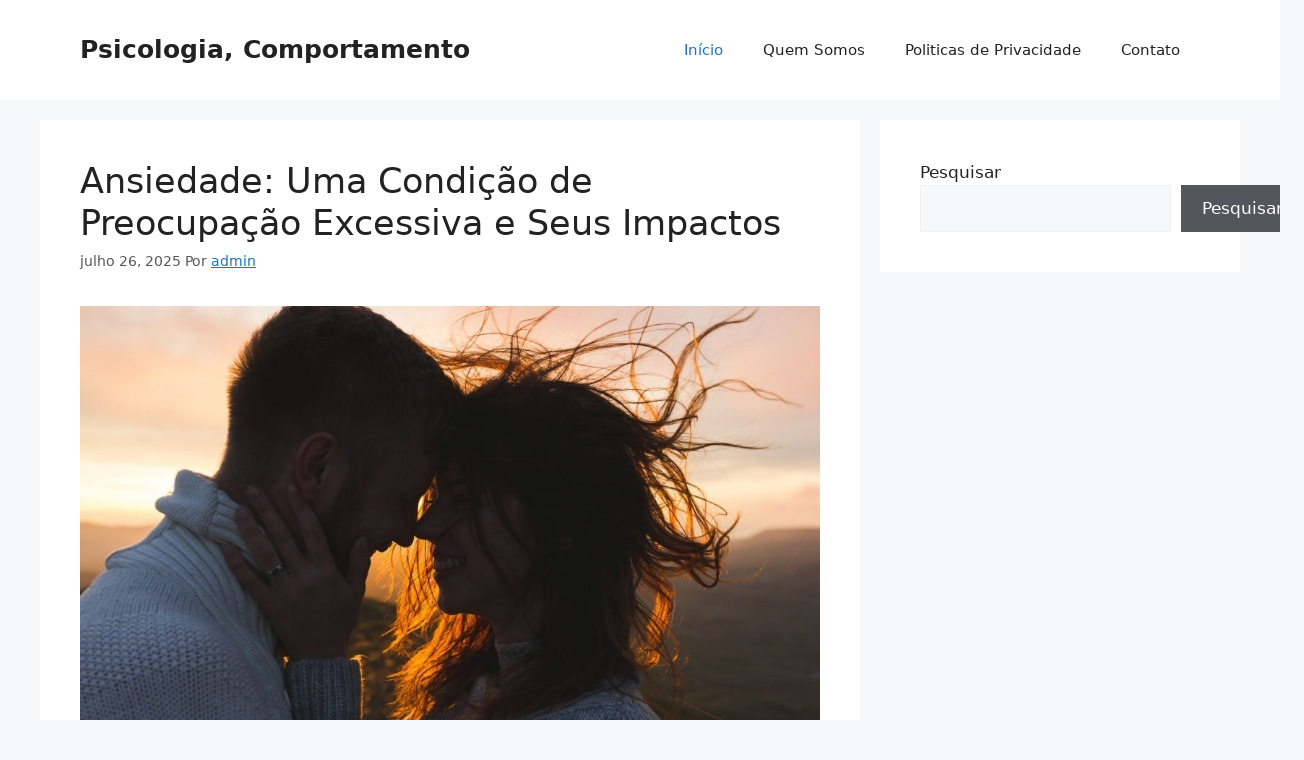

--- FILE ---
content_type: text/html; charset=UTF-8
request_url: http://bpmpro.online/
body_size: 15924
content:
<!DOCTYPE html>
<html lang="pt-BR" prefix="og: https://ogp.me/ns#">
<head>
	<meta charset="UTF-8">
	<meta name="viewport" content="width=device-width, initial-scale=1">
<!-- Otimização dos mecanismos de pesquisa pelo Rank Math PRO - https://rankmath.com/ -->
<title>Psicologia, Comportamento - Encontre aqui informações sobre Psicologia, Comportamento</title>
<meta name="description" content="Encontre aqui informações sobre Psicologia, Comportamento"/>
<meta name="robots" content="index, follow"/>
<link rel="canonical" href="https://bpmpro.online/" />
<meta property="og:locale" content="pt_BR" />
<meta property="og:type" content="website" />
<meta property="og:title" content="Psicologia, Comportamento - Encontre aqui informações sobre Psicologia, Comportamento" />
<meta property="og:description" content="Encontre aqui informações sobre Psicologia, Comportamento" />
<meta property="og:url" content="https://bpmpro.online/" />
<meta property="og:site_name" content="Psicologia, Comportamento" />
<meta name="twitter:card" content="summary_large_image" />
<meta name="twitter:title" content="Psicologia, Comportamento - Encontre aqui informações sobre Psicologia, Comportamento" />
<meta name="twitter:description" content="Encontre aqui informações sobre Psicologia, Comportamento" />
<script type="application/ld+json" class="rank-math-schema-pro">{"@context":"https://schema.org","@graph":[{"@type":"Person","@id":"https://bpmpro.online/#person","name":"Psicologia, Comportamento"},{"@type":"WebSite","@id":"https://bpmpro.online/#website","url":"https://bpmpro.online","name":"Psicologia, Comportamento","publisher":{"@id":"https://bpmpro.online/#person"},"inLanguage":"pt-BR","potentialAction":{"@type":"SearchAction","target":"https://bpmpro.online/?s={search_term_string}","query-input":"required name=search_term_string"}},{"@type":"CollectionPage","@id":"https://bpmpro.online/#webpage","url":"https://bpmpro.online/","name":"Psicologia, Comportamento - Encontre aqui informa\u00e7\u00f5es sobre Psicologia, Comportamento","about":{"@id":"https://bpmpro.online/#person"},"isPartOf":{"@id":"https://bpmpro.online/#website"},"inLanguage":"pt-BR"}]}</script>
<!-- /Plugin de SEO Rank Math para WordPress -->

<link rel="alternate" type="application/rss+xml" title="Feed para Psicologia, Comportamento &raquo;" href="https://bpmpro.online/feed/" />
<link rel="alternate" type="application/rss+xml" title="Feed de comentários para Psicologia, Comportamento &raquo;" href="https://bpmpro.online/comments/feed/" />
<style id='wp-img-auto-sizes-contain-inline-css'>
img:is([sizes=auto i],[sizes^="auto," i]){contain-intrinsic-size:3000px 1500px}
/*# sourceURL=wp-img-auto-sizes-contain-inline-css */
</style>
<style id='wp-emoji-styles-inline-css'>

	img.wp-smiley, img.emoji {
		display: inline !important;
		border: none !important;
		box-shadow: none !important;
		height: 1em !important;
		width: 1em !important;
		margin: 0 0.07em !important;
		vertical-align: -0.1em !important;
		background: none !important;
		padding: 0 !important;
	}
/*# sourceURL=wp-emoji-styles-inline-css */
</style>
<style id='wp-block-library-inline-css'>
:root{--wp-block-synced-color:#7a00df;--wp-block-synced-color--rgb:122,0,223;--wp-bound-block-color:var(--wp-block-synced-color);--wp-editor-canvas-background:#ddd;--wp-admin-theme-color:#007cba;--wp-admin-theme-color--rgb:0,124,186;--wp-admin-theme-color-darker-10:#006ba1;--wp-admin-theme-color-darker-10--rgb:0,107,160.5;--wp-admin-theme-color-darker-20:#005a87;--wp-admin-theme-color-darker-20--rgb:0,90,135;--wp-admin-border-width-focus:2px}@media (min-resolution:192dpi){:root{--wp-admin-border-width-focus:1.5px}}.wp-element-button{cursor:pointer}:root .has-very-light-gray-background-color{background-color:#eee}:root .has-very-dark-gray-background-color{background-color:#313131}:root .has-very-light-gray-color{color:#eee}:root .has-very-dark-gray-color{color:#313131}:root .has-vivid-green-cyan-to-vivid-cyan-blue-gradient-background{background:linear-gradient(135deg,#00d084,#0693e3)}:root .has-purple-crush-gradient-background{background:linear-gradient(135deg,#34e2e4,#4721fb 50%,#ab1dfe)}:root .has-hazy-dawn-gradient-background{background:linear-gradient(135deg,#faaca8,#dad0ec)}:root .has-subdued-olive-gradient-background{background:linear-gradient(135deg,#fafae1,#67a671)}:root .has-atomic-cream-gradient-background{background:linear-gradient(135deg,#fdd79a,#004a59)}:root .has-nightshade-gradient-background{background:linear-gradient(135deg,#330968,#31cdcf)}:root .has-midnight-gradient-background{background:linear-gradient(135deg,#020381,#2874fc)}:root{--wp--preset--font-size--normal:16px;--wp--preset--font-size--huge:42px}.has-regular-font-size{font-size:1em}.has-larger-font-size{font-size:2.625em}.has-normal-font-size{font-size:var(--wp--preset--font-size--normal)}.has-huge-font-size{font-size:var(--wp--preset--font-size--huge)}.has-text-align-center{text-align:center}.has-text-align-left{text-align:left}.has-text-align-right{text-align:right}.has-fit-text{white-space:nowrap!important}#end-resizable-editor-section{display:none}.aligncenter{clear:both}.items-justified-left{justify-content:flex-start}.items-justified-center{justify-content:center}.items-justified-right{justify-content:flex-end}.items-justified-space-between{justify-content:space-between}.screen-reader-text{border:0;clip-path:inset(50%);height:1px;margin:-1px;overflow:hidden;padding:0;position:absolute;width:1px;word-wrap:normal!important}.screen-reader-text:focus{background-color:#ddd;clip-path:none;color:#444;display:block;font-size:1em;height:auto;left:5px;line-height:normal;padding:15px 23px 14px;text-decoration:none;top:5px;width:auto;z-index:100000}html :where(.has-border-color){border-style:solid}html :where([style*=border-top-color]){border-top-style:solid}html :where([style*=border-right-color]){border-right-style:solid}html :where([style*=border-bottom-color]){border-bottom-style:solid}html :where([style*=border-left-color]){border-left-style:solid}html :where([style*=border-width]){border-style:solid}html :where([style*=border-top-width]){border-top-style:solid}html :where([style*=border-right-width]){border-right-style:solid}html :where([style*=border-bottom-width]){border-bottom-style:solid}html :where([style*=border-left-width]){border-left-style:solid}html :where(img[class*=wp-image-]){height:auto;max-width:100%}:where(figure){margin:0 0 1em}html :where(.is-position-sticky){--wp-admin--admin-bar--position-offset:var(--wp-admin--admin-bar--height,0px)}@media screen and (max-width:600px){html :where(.is-position-sticky){--wp-admin--admin-bar--position-offset:0px}}

/*# sourceURL=wp-block-library-inline-css */
</style><style id='wp-block-list-inline-css'>
ol,ul{box-sizing:border-box}:root :where(.wp-block-list.has-background){padding:1.25em 2.375em}
/*# sourceURL=http://bpmpro.online/wp-includes/blocks/list/style.min.css */
</style>
<style id='wp-block-search-inline-css'>
.wp-block-search__button{margin-left:10px;word-break:normal}.wp-block-search__button.has-icon{line-height:0}.wp-block-search__button svg{height:1.25em;min-height:24px;min-width:24px;width:1.25em;fill:currentColor;vertical-align:text-bottom}:where(.wp-block-search__button){border:1px solid #ccc;padding:6px 10px}.wp-block-search__inside-wrapper{display:flex;flex:auto;flex-wrap:nowrap;max-width:100%}.wp-block-search__label{width:100%}.wp-block-search.wp-block-search__button-only .wp-block-search__button{box-sizing:border-box;display:flex;flex-shrink:0;justify-content:center;margin-left:0;max-width:100%}.wp-block-search.wp-block-search__button-only .wp-block-search__inside-wrapper{min-width:0!important;transition-property:width}.wp-block-search.wp-block-search__button-only .wp-block-search__input{flex-basis:100%;transition-duration:.3s}.wp-block-search.wp-block-search__button-only.wp-block-search__searchfield-hidden,.wp-block-search.wp-block-search__button-only.wp-block-search__searchfield-hidden .wp-block-search__inside-wrapper{overflow:hidden}.wp-block-search.wp-block-search__button-only.wp-block-search__searchfield-hidden .wp-block-search__input{border-left-width:0!important;border-right-width:0!important;flex-basis:0;flex-grow:0;margin:0;min-width:0!important;padding-left:0!important;padding-right:0!important;width:0!important}:where(.wp-block-search__input){appearance:none;border:1px solid #949494;flex-grow:1;font-family:inherit;font-size:inherit;font-style:inherit;font-weight:inherit;letter-spacing:inherit;line-height:inherit;margin-left:0;margin-right:0;min-width:3rem;padding:8px;text-decoration:unset!important;text-transform:inherit}:where(.wp-block-search__button-inside .wp-block-search__inside-wrapper){background-color:#fff;border:1px solid #949494;box-sizing:border-box;padding:4px}:where(.wp-block-search__button-inside .wp-block-search__inside-wrapper) .wp-block-search__input{border:none;border-radius:0;padding:0 4px}:where(.wp-block-search__button-inside .wp-block-search__inside-wrapper) .wp-block-search__input:focus{outline:none}:where(.wp-block-search__button-inside .wp-block-search__inside-wrapper) :where(.wp-block-search__button){padding:4px 8px}.wp-block-search.aligncenter .wp-block-search__inside-wrapper{margin:auto}.wp-block[data-align=right] .wp-block-search.wp-block-search__button-only .wp-block-search__inside-wrapper{float:right}
/*# sourceURL=http://bpmpro.online/wp-includes/blocks/search/style.min.css */
</style>
<style id='global-styles-inline-css'>
:root{--wp--preset--aspect-ratio--square: 1;--wp--preset--aspect-ratio--4-3: 4/3;--wp--preset--aspect-ratio--3-4: 3/4;--wp--preset--aspect-ratio--3-2: 3/2;--wp--preset--aspect-ratio--2-3: 2/3;--wp--preset--aspect-ratio--16-9: 16/9;--wp--preset--aspect-ratio--9-16: 9/16;--wp--preset--color--black: #000000;--wp--preset--color--cyan-bluish-gray: #abb8c3;--wp--preset--color--white: #ffffff;--wp--preset--color--pale-pink: #f78da7;--wp--preset--color--vivid-red: #cf2e2e;--wp--preset--color--luminous-vivid-orange: #ff6900;--wp--preset--color--luminous-vivid-amber: #fcb900;--wp--preset--color--light-green-cyan: #7bdcb5;--wp--preset--color--vivid-green-cyan: #00d084;--wp--preset--color--pale-cyan-blue: #8ed1fc;--wp--preset--color--vivid-cyan-blue: #0693e3;--wp--preset--color--vivid-purple: #9b51e0;--wp--preset--color--contrast: var(--contrast);--wp--preset--color--contrast-2: var(--contrast-2);--wp--preset--color--contrast-3: var(--contrast-3);--wp--preset--color--base: var(--base);--wp--preset--color--base-2: var(--base-2);--wp--preset--color--base-3: var(--base-3);--wp--preset--color--accent: var(--accent);--wp--preset--gradient--vivid-cyan-blue-to-vivid-purple: linear-gradient(135deg,rgb(6,147,227) 0%,rgb(155,81,224) 100%);--wp--preset--gradient--light-green-cyan-to-vivid-green-cyan: linear-gradient(135deg,rgb(122,220,180) 0%,rgb(0,208,130) 100%);--wp--preset--gradient--luminous-vivid-amber-to-luminous-vivid-orange: linear-gradient(135deg,rgb(252,185,0) 0%,rgb(255,105,0) 100%);--wp--preset--gradient--luminous-vivid-orange-to-vivid-red: linear-gradient(135deg,rgb(255,105,0) 0%,rgb(207,46,46) 100%);--wp--preset--gradient--very-light-gray-to-cyan-bluish-gray: linear-gradient(135deg,rgb(238,238,238) 0%,rgb(169,184,195) 100%);--wp--preset--gradient--cool-to-warm-spectrum: linear-gradient(135deg,rgb(74,234,220) 0%,rgb(151,120,209) 20%,rgb(207,42,186) 40%,rgb(238,44,130) 60%,rgb(251,105,98) 80%,rgb(254,248,76) 100%);--wp--preset--gradient--blush-light-purple: linear-gradient(135deg,rgb(255,206,236) 0%,rgb(152,150,240) 100%);--wp--preset--gradient--blush-bordeaux: linear-gradient(135deg,rgb(254,205,165) 0%,rgb(254,45,45) 50%,rgb(107,0,62) 100%);--wp--preset--gradient--luminous-dusk: linear-gradient(135deg,rgb(255,203,112) 0%,rgb(199,81,192) 50%,rgb(65,88,208) 100%);--wp--preset--gradient--pale-ocean: linear-gradient(135deg,rgb(255,245,203) 0%,rgb(182,227,212) 50%,rgb(51,167,181) 100%);--wp--preset--gradient--electric-grass: linear-gradient(135deg,rgb(202,248,128) 0%,rgb(113,206,126) 100%);--wp--preset--gradient--midnight: linear-gradient(135deg,rgb(2,3,129) 0%,rgb(40,116,252) 100%);--wp--preset--font-size--small: 13px;--wp--preset--font-size--medium: 20px;--wp--preset--font-size--large: 36px;--wp--preset--font-size--x-large: 42px;--wp--preset--spacing--20: 0.44rem;--wp--preset--spacing--30: 0.67rem;--wp--preset--spacing--40: 1rem;--wp--preset--spacing--50: 1.5rem;--wp--preset--spacing--60: 2.25rem;--wp--preset--spacing--70: 3.38rem;--wp--preset--spacing--80: 5.06rem;--wp--preset--shadow--natural: 6px 6px 9px rgba(0, 0, 0, 0.2);--wp--preset--shadow--deep: 12px 12px 50px rgba(0, 0, 0, 0.4);--wp--preset--shadow--sharp: 6px 6px 0px rgba(0, 0, 0, 0.2);--wp--preset--shadow--outlined: 6px 6px 0px -3px rgb(255, 255, 255), 6px 6px rgb(0, 0, 0);--wp--preset--shadow--crisp: 6px 6px 0px rgb(0, 0, 0);}:where(.is-layout-flex){gap: 0.5em;}:where(.is-layout-grid){gap: 0.5em;}body .is-layout-flex{display: flex;}.is-layout-flex{flex-wrap: wrap;align-items: center;}.is-layout-flex > :is(*, div){margin: 0;}body .is-layout-grid{display: grid;}.is-layout-grid > :is(*, div){margin: 0;}:where(.wp-block-columns.is-layout-flex){gap: 2em;}:where(.wp-block-columns.is-layout-grid){gap: 2em;}:where(.wp-block-post-template.is-layout-flex){gap: 1.25em;}:where(.wp-block-post-template.is-layout-grid){gap: 1.25em;}.has-black-color{color: var(--wp--preset--color--black) !important;}.has-cyan-bluish-gray-color{color: var(--wp--preset--color--cyan-bluish-gray) !important;}.has-white-color{color: var(--wp--preset--color--white) !important;}.has-pale-pink-color{color: var(--wp--preset--color--pale-pink) !important;}.has-vivid-red-color{color: var(--wp--preset--color--vivid-red) !important;}.has-luminous-vivid-orange-color{color: var(--wp--preset--color--luminous-vivid-orange) !important;}.has-luminous-vivid-amber-color{color: var(--wp--preset--color--luminous-vivid-amber) !important;}.has-light-green-cyan-color{color: var(--wp--preset--color--light-green-cyan) !important;}.has-vivid-green-cyan-color{color: var(--wp--preset--color--vivid-green-cyan) !important;}.has-pale-cyan-blue-color{color: var(--wp--preset--color--pale-cyan-blue) !important;}.has-vivid-cyan-blue-color{color: var(--wp--preset--color--vivid-cyan-blue) !important;}.has-vivid-purple-color{color: var(--wp--preset--color--vivid-purple) !important;}.has-black-background-color{background-color: var(--wp--preset--color--black) !important;}.has-cyan-bluish-gray-background-color{background-color: var(--wp--preset--color--cyan-bluish-gray) !important;}.has-white-background-color{background-color: var(--wp--preset--color--white) !important;}.has-pale-pink-background-color{background-color: var(--wp--preset--color--pale-pink) !important;}.has-vivid-red-background-color{background-color: var(--wp--preset--color--vivid-red) !important;}.has-luminous-vivid-orange-background-color{background-color: var(--wp--preset--color--luminous-vivid-orange) !important;}.has-luminous-vivid-amber-background-color{background-color: var(--wp--preset--color--luminous-vivid-amber) !important;}.has-light-green-cyan-background-color{background-color: var(--wp--preset--color--light-green-cyan) !important;}.has-vivid-green-cyan-background-color{background-color: var(--wp--preset--color--vivid-green-cyan) !important;}.has-pale-cyan-blue-background-color{background-color: var(--wp--preset--color--pale-cyan-blue) !important;}.has-vivid-cyan-blue-background-color{background-color: var(--wp--preset--color--vivid-cyan-blue) !important;}.has-vivid-purple-background-color{background-color: var(--wp--preset--color--vivid-purple) !important;}.has-black-border-color{border-color: var(--wp--preset--color--black) !important;}.has-cyan-bluish-gray-border-color{border-color: var(--wp--preset--color--cyan-bluish-gray) !important;}.has-white-border-color{border-color: var(--wp--preset--color--white) !important;}.has-pale-pink-border-color{border-color: var(--wp--preset--color--pale-pink) !important;}.has-vivid-red-border-color{border-color: var(--wp--preset--color--vivid-red) !important;}.has-luminous-vivid-orange-border-color{border-color: var(--wp--preset--color--luminous-vivid-orange) !important;}.has-luminous-vivid-amber-border-color{border-color: var(--wp--preset--color--luminous-vivid-amber) !important;}.has-light-green-cyan-border-color{border-color: var(--wp--preset--color--light-green-cyan) !important;}.has-vivid-green-cyan-border-color{border-color: var(--wp--preset--color--vivid-green-cyan) !important;}.has-pale-cyan-blue-border-color{border-color: var(--wp--preset--color--pale-cyan-blue) !important;}.has-vivid-cyan-blue-border-color{border-color: var(--wp--preset--color--vivid-cyan-blue) !important;}.has-vivid-purple-border-color{border-color: var(--wp--preset--color--vivid-purple) !important;}.has-vivid-cyan-blue-to-vivid-purple-gradient-background{background: var(--wp--preset--gradient--vivid-cyan-blue-to-vivid-purple) !important;}.has-light-green-cyan-to-vivid-green-cyan-gradient-background{background: var(--wp--preset--gradient--light-green-cyan-to-vivid-green-cyan) !important;}.has-luminous-vivid-amber-to-luminous-vivid-orange-gradient-background{background: var(--wp--preset--gradient--luminous-vivid-amber-to-luminous-vivid-orange) !important;}.has-luminous-vivid-orange-to-vivid-red-gradient-background{background: var(--wp--preset--gradient--luminous-vivid-orange-to-vivid-red) !important;}.has-very-light-gray-to-cyan-bluish-gray-gradient-background{background: var(--wp--preset--gradient--very-light-gray-to-cyan-bluish-gray) !important;}.has-cool-to-warm-spectrum-gradient-background{background: var(--wp--preset--gradient--cool-to-warm-spectrum) !important;}.has-blush-light-purple-gradient-background{background: var(--wp--preset--gradient--blush-light-purple) !important;}.has-blush-bordeaux-gradient-background{background: var(--wp--preset--gradient--blush-bordeaux) !important;}.has-luminous-dusk-gradient-background{background: var(--wp--preset--gradient--luminous-dusk) !important;}.has-pale-ocean-gradient-background{background: var(--wp--preset--gradient--pale-ocean) !important;}.has-electric-grass-gradient-background{background: var(--wp--preset--gradient--electric-grass) !important;}.has-midnight-gradient-background{background: var(--wp--preset--gradient--midnight) !important;}.has-small-font-size{font-size: var(--wp--preset--font-size--small) !important;}.has-medium-font-size{font-size: var(--wp--preset--font-size--medium) !important;}.has-large-font-size{font-size: var(--wp--preset--font-size--large) !important;}.has-x-large-font-size{font-size: var(--wp--preset--font-size--x-large) !important;}
/*# sourceURL=global-styles-inline-css */
</style>

<style id='classic-theme-styles-inline-css'>
/*! This file is auto-generated */
.wp-block-button__link{color:#fff;background-color:#32373c;border-radius:9999px;box-shadow:none;text-decoration:none;padding:calc(.667em + 2px) calc(1.333em + 2px);font-size:1.125em}.wp-block-file__button{background:#32373c;color:#fff;text-decoration:none}
/*# sourceURL=/wp-includes/css/classic-themes.min.css */
</style>
<link rel='stylesheet' id='generate-widget-areas-css' href='http://bpmpro.online/wp-content/themes/generatepress/assets/css/components/widget-areas.min.css?ver=3.6.0' media='all' />
<link rel='stylesheet' id='generate-style-css' href='http://bpmpro.online/wp-content/themes/generatepress/assets/css/main.min.css?ver=3.6.0' media='all' />
<style id='generate-style-inline-css'>
body{background-color:var(--base-2);color:var(--contrast);}a{color:var(--accent);}a{text-decoration:underline;}.entry-title a, .site-branding a, a.button, .wp-block-button__link, .main-navigation a{text-decoration:none;}a:hover, a:focus, a:active{color:var(--contrast);}.wp-block-group__inner-container{max-width:1200px;margin-left:auto;margin-right:auto;}:root{--contrast:#222222;--contrast-2:#575760;--contrast-3:#b2b2be;--base:#f0f0f0;--base-2:#f7f8f9;--base-3:#ffffff;--accent:#1e73be;}:root .has-contrast-color{color:var(--contrast);}:root .has-contrast-background-color{background-color:var(--contrast);}:root .has-contrast-2-color{color:var(--contrast-2);}:root .has-contrast-2-background-color{background-color:var(--contrast-2);}:root .has-contrast-3-color{color:var(--contrast-3);}:root .has-contrast-3-background-color{background-color:var(--contrast-3);}:root .has-base-color{color:var(--base);}:root .has-base-background-color{background-color:var(--base);}:root .has-base-2-color{color:var(--base-2);}:root .has-base-2-background-color{background-color:var(--base-2);}:root .has-base-3-color{color:var(--base-3);}:root .has-base-3-background-color{background-color:var(--base-3);}:root .has-accent-color{color:var(--accent);}:root .has-accent-background-color{background-color:var(--accent);}.top-bar{background-color:#636363;color:#ffffff;}.top-bar a{color:#ffffff;}.top-bar a:hover{color:#303030;}.site-header{background-color:var(--base-3);}.main-title a,.main-title a:hover{color:var(--contrast);}.site-description{color:var(--contrast-2);}.mobile-menu-control-wrapper .menu-toggle,.mobile-menu-control-wrapper .menu-toggle:hover,.mobile-menu-control-wrapper .menu-toggle:focus,.has-inline-mobile-toggle #site-navigation.toggled{background-color:rgba(0, 0, 0, 0.02);}.main-navigation,.main-navigation ul ul{background-color:var(--base-3);}.main-navigation .main-nav ul li a, .main-navigation .menu-toggle, .main-navigation .menu-bar-items{color:var(--contrast);}.main-navigation .main-nav ul li:not([class*="current-menu-"]):hover > a, .main-navigation .main-nav ul li:not([class*="current-menu-"]):focus > a, .main-navigation .main-nav ul li.sfHover:not([class*="current-menu-"]) > a, .main-navigation .menu-bar-item:hover > a, .main-navigation .menu-bar-item.sfHover > a{color:var(--accent);}button.menu-toggle:hover,button.menu-toggle:focus{color:var(--contrast);}.main-navigation .main-nav ul li[class*="current-menu-"] > a{color:var(--accent);}.navigation-search input[type="search"],.navigation-search input[type="search"]:active, .navigation-search input[type="search"]:focus, .main-navigation .main-nav ul li.search-item.active > a, .main-navigation .menu-bar-items .search-item.active > a{color:var(--accent);}.main-navigation ul ul{background-color:var(--base);}.separate-containers .inside-article, .separate-containers .comments-area, .separate-containers .page-header, .one-container .container, .separate-containers .paging-navigation, .inside-page-header{background-color:var(--base-3);}.entry-title a{color:var(--contrast);}.entry-title a:hover{color:var(--contrast-2);}.entry-meta{color:var(--contrast-2);}.sidebar .widget{background-color:var(--base-3);}.footer-widgets{background-color:var(--base-3);}.site-info{background-color:var(--base-3);}input[type="text"],input[type="email"],input[type="url"],input[type="password"],input[type="search"],input[type="tel"],input[type="number"],textarea,select{color:var(--contrast);background-color:var(--base-2);border-color:var(--base);}input[type="text"]:focus,input[type="email"]:focus,input[type="url"]:focus,input[type="password"]:focus,input[type="search"]:focus,input[type="tel"]:focus,input[type="number"]:focus,textarea:focus,select:focus{color:var(--contrast);background-color:var(--base-2);border-color:var(--contrast-3);}button,html input[type="button"],input[type="reset"],input[type="submit"],a.button,a.wp-block-button__link:not(.has-background){color:#ffffff;background-color:#55555e;}button:hover,html input[type="button"]:hover,input[type="reset"]:hover,input[type="submit"]:hover,a.button:hover,button:focus,html input[type="button"]:focus,input[type="reset"]:focus,input[type="submit"]:focus,a.button:focus,a.wp-block-button__link:not(.has-background):active,a.wp-block-button__link:not(.has-background):focus,a.wp-block-button__link:not(.has-background):hover{color:#ffffff;background-color:#3f4047;}a.generate-back-to-top{background-color:rgba( 0,0,0,0.4 );color:#ffffff;}a.generate-back-to-top:hover,a.generate-back-to-top:focus{background-color:rgba( 0,0,0,0.6 );color:#ffffff;}:root{--gp-search-modal-bg-color:var(--base-3);--gp-search-modal-text-color:var(--contrast);--gp-search-modal-overlay-bg-color:rgba(0,0,0,0.2);}@media (max-width:768px){.main-navigation .menu-bar-item:hover > a, .main-navigation .menu-bar-item.sfHover > a{background:none;color:var(--contrast);}}.nav-below-header .main-navigation .inside-navigation.grid-container, .nav-above-header .main-navigation .inside-navigation.grid-container{padding:0px 20px 0px 20px;}.site-main .wp-block-group__inner-container{padding:40px;}.separate-containers .paging-navigation{padding-top:20px;padding-bottom:20px;}.entry-content .alignwide, body:not(.no-sidebar) .entry-content .alignfull{margin-left:-40px;width:calc(100% + 80px);max-width:calc(100% + 80px);}.rtl .menu-item-has-children .dropdown-menu-toggle{padding-left:20px;}.rtl .main-navigation .main-nav ul li.menu-item-has-children > a{padding-right:20px;}@media (max-width:768px){.separate-containers .inside-article, .separate-containers .comments-area, .separate-containers .page-header, .separate-containers .paging-navigation, .one-container .site-content, .inside-page-header{padding:30px;}.site-main .wp-block-group__inner-container{padding:30px;}.inside-top-bar{padding-right:30px;padding-left:30px;}.inside-header{padding-right:30px;padding-left:30px;}.widget-area .widget{padding-top:30px;padding-right:30px;padding-bottom:30px;padding-left:30px;}.footer-widgets-container{padding-top:30px;padding-right:30px;padding-bottom:30px;padding-left:30px;}.inside-site-info{padding-right:30px;padding-left:30px;}.entry-content .alignwide, body:not(.no-sidebar) .entry-content .alignfull{margin-left:-30px;width:calc(100% + 60px);max-width:calc(100% + 60px);}.one-container .site-main .paging-navigation{margin-bottom:20px;}}/* End cached CSS */.is-right-sidebar{width:30%;}.is-left-sidebar{width:30%;}.site-content .content-area{width:70%;}@media (max-width:768px){.main-navigation .menu-toggle,.sidebar-nav-mobile:not(#sticky-placeholder){display:block;}.main-navigation ul,.gen-sidebar-nav,.main-navigation:not(.slideout-navigation):not(.toggled) .main-nav > ul,.has-inline-mobile-toggle #site-navigation .inside-navigation > *:not(.navigation-search):not(.main-nav){display:none;}.nav-align-right .inside-navigation,.nav-align-center .inside-navigation{justify-content:space-between;}.has-inline-mobile-toggle .mobile-menu-control-wrapper{display:flex;flex-wrap:wrap;}.has-inline-mobile-toggle .inside-header{flex-direction:row;text-align:left;flex-wrap:wrap;}.has-inline-mobile-toggle .header-widget,.has-inline-mobile-toggle #site-navigation{flex-basis:100%;}.nav-float-left .has-inline-mobile-toggle #site-navigation{order:10;}}
/*# sourceURL=generate-style-inline-css */
</style>
<link rel="https://api.w.org/" href="https://bpmpro.online/wp-json/" /><link rel="EditURI" type="application/rsd+xml" title="RSD" href="https://bpmpro.online/xmlrpc.php?rsd" />
<meta name="generator" content="WordPress 6.9" />
</head>

<body class="home blog wp-embed-responsive wp-theme-generatepress right-sidebar nav-float-right separate-containers header-aligned-left dropdown-hover" itemtype="https://schema.org/Blog" itemscope>
	<a class="screen-reader-text skip-link" href="#content" title="Pular para o conteúdo">Pular para o conteúdo</a>		<header class="site-header has-inline-mobile-toggle" id="masthead" aria-label="Site"  itemtype="https://schema.org/WPHeader" itemscope>
			<div class="inside-header grid-container">
				<div class="site-branding">
						<h1 class="main-title" itemprop="headline">
					<a href="https://bpmpro.online/" rel="home">Psicologia, Comportamento</a>
				</h1>
						
					</div>	<nav class="main-navigation mobile-menu-control-wrapper" id="mobile-menu-control-wrapper" aria-label="Mobile Toggle">
				<button data-nav="site-navigation" class="menu-toggle" aria-controls="primary-menu" aria-expanded="false">
			<span class="gp-icon icon-menu-bars"><svg viewBox="0 0 512 512" aria-hidden="true" xmlns="http://www.w3.org/2000/svg" width="1em" height="1em"><path d="M0 96c0-13.255 10.745-24 24-24h464c13.255 0 24 10.745 24 24s-10.745 24-24 24H24c-13.255 0-24-10.745-24-24zm0 160c0-13.255 10.745-24 24-24h464c13.255 0 24 10.745 24 24s-10.745 24-24 24H24c-13.255 0-24-10.745-24-24zm0 160c0-13.255 10.745-24 24-24h464c13.255 0 24 10.745 24 24s-10.745 24-24 24H24c-13.255 0-24-10.745-24-24z" /></svg><svg viewBox="0 0 512 512" aria-hidden="true" xmlns="http://www.w3.org/2000/svg" width="1em" height="1em"><path d="M71.029 71.029c9.373-9.372 24.569-9.372 33.942 0L256 222.059l151.029-151.03c9.373-9.372 24.569-9.372 33.942 0 9.372 9.373 9.372 24.569 0 33.942L289.941 256l151.03 151.029c9.372 9.373 9.372 24.569 0 33.942-9.373 9.372-24.569 9.372-33.942 0L256 289.941l-151.029 151.03c-9.373 9.372-24.569 9.372-33.942 0-9.372-9.373-9.372-24.569 0-33.942L222.059 256 71.029 104.971c-9.372-9.373-9.372-24.569 0-33.942z" /></svg></span><span class="screen-reader-text">Menu</span>		</button>
	</nav>
			<nav class="main-navigation sub-menu-right" id="site-navigation" aria-label="Primary"  itemtype="https://schema.org/SiteNavigationElement" itemscope>
			<div class="inside-navigation grid-container">
								<button class="menu-toggle" aria-controls="primary-menu" aria-expanded="false">
					<span class="gp-icon icon-menu-bars"><svg viewBox="0 0 512 512" aria-hidden="true" xmlns="http://www.w3.org/2000/svg" width="1em" height="1em"><path d="M0 96c0-13.255 10.745-24 24-24h464c13.255 0 24 10.745 24 24s-10.745 24-24 24H24c-13.255 0-24-10.745-24-24zm0 160c0-13.255 10.745-24 24-24h464c13.255 0 24 10.745 24 24s-10.745 24-24 24H24c-13.255 0-24-10.745-24-24zm0 160c0-13.255 10.745-24 24-24h464c13.255 0 24 10.745 24 24s-10.745 24-24 24H24c-13.255 0-24-10.745-24-24z" /></svg><svg viewBox="0 0 512 512" aria-hidden="true" xmlns="http://www.w3.org/2000/svg" width="1em" height="1em"><path d="M71.029 71.029c9.373-9.372 24.569-9.372 33.942 0L256 222.059l151.029-151.03c9.373-9.372 24.569-9.372 33.942 0 9.372 9.373 9.372 24.569 0 33.942L289.941 256l151.03 151.029c9.372 9.373 9.372 24.569 0 33.942-9.373 9.372-24.569 9.372-33.942 0L256 289.941l-151.029 151.03c-9.373 9.372-24.569 9.372-33.942 0-9.372-9.373-9.372-24.569 0-33.942L222.059 256 71.029 104.971c-9.372-9.373-9.372-24.569 0-33.942z" /></svg></span><span class="mobile-menu">Menu</span>				</button>
				<div id="primary-menu" class="main-nav"><ul id="menu-principal" class=" menu sf-menu"><li id="menu-item-40" class="menu-item menu-item-type-custom menu-item-object-custom current-menu-item menu-item-40"><a href="https://bpmpro.online" aria-current="page">Início</a></li>
<li id="menu-item-49" class="menu-item menu-item-type-post_type menu-item-object-page menu-item-49"><a href="https://bpmpro.online/quem-somos/">Quem Somos</a></li>
<li id="menu-item-48" class="menu-item menu-item-type-post_type menu-item-object-page menu-item-privacy-policy menu-item-48"><a rel="privacy-policy" href="https://bpmpro.online/privacy-policy/">Politicas de Privacidade</a></li>
<li id="menu-item-50" class="menu-item menu-item-type-post_type menu-item-object-page menu-item-50"><a href="https://bpmpro.online/contato/">Contato</a></li>
</ul></div>			</div>
		</nav>
					</div>
		</header>
		
	<div class="site grid-container container hfeed" id="page">
				<div class="site-content" id="content">
			
	<div class="content-area" id="primary">
		<main class="site-main" id="main">
			<article id="post-52" class="post-52 post type-post status-publish format-standard has-post-thumbnail hentry category-assuntos-em-geral" itemtype="https://schema.org/CreativeWork" itemscope>
	<div class="inside-article">
					<header class="entry-header">
				<h2 class="entry-title" itemprop="headline"><a href="https://bpmpro.online/ansiedade-uma-condicao-de-preocupacao-excessiva-e-seus-impactos/" rel="bookmark">Ansiedade: Uma Condição de Preocupação Excessiva e Seus Impactos</a></h2>		<div class="entry-meta">
			<span class="posted-on"><time class="entry-date published" datetime="2025-07-26T11:45:16+00:00" itemprop="datePublished">julho 26, 2025</time></span> <span class="byline">Por <span class="author vcard" itemprop="author" itemtype="https://schema.org/Person" itemscope><a class="url fn n" href="https://bpmpro.online/author/admin/" title="Ver todos os posts por admin" rel="author" itemprop="url"><span class="author-name" itemprop="name">admin</span></a></span></span> 		</div>
					</header>
			<div class="post-image">
						
						<a href="https://bpmpro.online/ansiedade-uma-condicao-de-preocupacao-excessiva-e-seus-impactos/">
							<img width="1024" height="683" src="https://bpmpro.online/wp-content/uploads/2025/07/23849415426100383_images_0.jpg" class="attachment-full size-full wp-post-image" alt="" itemprop="image" decoding="async" fetchpriority="high" srcset="https://bpmpro.online/wp-content/uploads/2025/07/23849415426100383_images_0.jpg 1024w, https://bpmpro.online/wp-content/uploads/2025/07/23849415426100383_images_0-300x200.jpg 300w, https://bpmpro.online/wp-content/uploads/2025/07/23849415426100383_images_0-768x512.jpg 768w" sizes="(max-width: 1024px) 100vw, 1024px" />
						</a>
					</div>
			<div class="entry-summary" itemprop="text">
				<p>A ansiedade é uma emoção humana natural e, em certa medida, necessária. É a resposta do nosso corpo a situações de estresse ou perigo, preparando-nos para reagir – a famosa resposta de &#8220;luta ou fuga&#8221;. Sentir ansiedade antes de uma prova importante, uma entrevista de emprego ou uma apresentação pública é perfeitamente normal e, muitas &#8230; <a title="Ansiedade: Uma Condição de Preocupação Excessiva e Seus Impactos" class="read-more" href="https://bpmpro.online/ansiedade-uma-condicao-de-preocupacao-excessiva-e-seus-impactos/" aria-label="Read more about Ansiedade: Uma Condição de Preocupação Excessiva e Seus Impactos">Ler mais</a></p>
			</div>

				<footer class="entry-meta" aria-label="Entry meta">
			<span class="cat-links"><span class="gp-icon icon-categories"><svg viewBox="0 0 512 512" aria-hidden="true" xmlns="http://www.w3.org/2000/svg" width="1em" height="1em"><path d="M0 112c0-26.51 21.49-48 48-48h110.014a48 48 0 0143.592 27.907l12.349 26.791A16 16 0 00228.486 128H464c26.51 0 48 21.49 48 48v224c0 26.51-21.49 48-48 48H48c-26.51 0-48-21.49-48-48V112z" /></svg></span><span class="screen-reader-text">Categorias </span><a href="https://bpmpro.online/category/assuntos-em-geral/" rel="category tag">Assuntos em geral</a></span> 		</footer>
			</div>
</article>
		</main>
	</div>

	<div class="widget-area sidebar is-right-sidebar" id="right-sidebar">
	<div class="inside-right-sidebar">
		<aside id="block-2" class="widget inner-padding widget_block widget_search"><form role="search" method="get" action="https://bpmpro.online/" class="wp-block-search__button-outside wp-block-search__text-button wp-block-search"    ><label class="wp-block-search__label" for="wp-block-search__input-1" >Pesquisar</label><div class="wp-block-search__inside-wrapper" ><input class="wp-block-search__input" id="wp-block-search__input-1" placeholder="" value="" type="search" name="s" required /><button aria-label="Pesquisar" class="wp-block-search__button wp-element-button" type="submit" >Pesquisar</button></div></form></aside>	</div>
</div>

	</div>
</div>


<div class="site-footer">
				<div id="footer-widgets" class="site footer-widgets">
				<div class="footer-widgets-container grid-container">
					<div class="inside-footer-widgets">
							<div class="footer-widget-1">
		<aside id="block-8" class="widget inner-padding widget_block">
<ul class="wp-block-list">
<li><a href="https://psicologogratuito.top/terapia-de-casal-gratuita/">terapia de casal gratuita</a></li>



<li><a href="https://psicologogratuito.top/terapia-de-casal-gratuita-em-salvador/">terapia de casal gratuita em salvador</a></li>



<li><a href="https://psicologogratuito.top/terapia-de-casal-gratuita-em-feira-de-santana/">terapia de casal gratuita em feira de santana</a></li>



<li><a href="https://psicologogratuito.top/terapia-de-casal-gratuita-em-vitoria-da-conquista/">terapia de casal gratuita em vitoria da conquista</a></li>



<li><a href="https://psicologogratuito.top/terapia-de-casal-gratuita-em-camacari/">terapia de casal gratuita em camacari</a></li>



<li><a href="https://psicologogratuito.top/terapia-de-casal-gratuita-em-juazeiro/">terapia de casal gratuita em juazeiro</a></li>



<li><a href="https://psicologogratuito.top/terapia-de-casal-gratuita-em-lauro-de-freitas/">terapia de casal gratuita em lauro de freitas</a></li>



<li><a href="https://psicologogratuito.top/terapia-de-casal-gratuita-em-itabuna/">terapia de casal gratuita em itabuna</a></li>



<li><a href="https://psicologogratuito.top/terapia-de-casal-gratuita-em-ilheus/">terapia de casal gratuita em ilheus</a></li>



<li><a href="https://psicologogratuito.top/terapia-de-casal-gratuita-em-porto-seguro/">terapia de casal gratuita em porto seguro</a></li>



<li><a href="https://psicologogratuito.top/terapia-de-casal-gratuita-em-barreiras/">terapia de casal gratuita em barreiras</a></li>



<li><a href="https://psicologogratuito.top/terapia-de-casal-gratuita-em-jequie/">terapia de casal gratuita em jequie</a></li>



<li><a href="https://psicologogratuito.top/terapia-de-casal-gratuita-em-alagoinhas/">terapia de casal gratuita em alagoinhas</a></li>



<li><a href="https://psicologogratuito.top/terapia-de-casal-gratuita-em-teixeira-de-freitas/">terapia de casal gratuita em teixeira de freitas</a></li>



<li><a href="https://psicologogratuito.top/terapia-de-casal-gratuita-em-eunapolis/">terapia de casal gratuita em eunapolis</a></li>



<li><a href="https://psicologogratuito.top/terapia-de-casal-gratuita-em-simoes-filho/">terapia de casal gratuita em simoes filho</a></li>



<li><a href="https://psicologogratuito.top/terapia-de-casal-gratuita-em-paulo-afonso/">terapia de casal gratuita em paulo afonso</a></li>



<li><a href="https://psicologogratuito.top/terapia-de-casal-gratuita-em-luis-eduardo-magalhaes/">terapia de casal gratuita em luis eduardo magalhaes</a></li>



<li><a href="https://psicologogratuito.top/terapia-de-casal-gratuita-em-santo-antonio-de-jesus/">terapia de casal gratuita em santo antonio de jesus</a></li>



<li><a href="https://psicologogratuito.top/terapia-de-casal-gratuita-em-guanambi/">terapia de casal gratuita em guanambi</a></li>



<li><a href="https://psicologogratuito.top/terapia-de-casal-gratuita-em-valenca/">terapia de casal gratuita em valenca</a></li>



<li><a href="https://psicologogratuito.top/terapia-de-casal-gratuita-em-sao-francisco-de-itabapoana/">terapia de casal gratuita em sao francisco de itabapoana</a></li>



<li><a href="https://psicologogratuito.top/psicologo-gratuito-em-salvador/">psicologo gratuito em salvador</a></li>



<li><a href="https://psicologogratuito.top/psicologo-gratuito-em-feira-de-santana/">psicologo gratuito em feira de santana</a></li>



<li><a href="https://psicologogratuito.top/psicologo-gratuito-em-vitoria-da-conquista/">psicologo gratuito em vitoria da conquista</a></li>



<li><a href="https://psicologogratuito.top/psicologo-gratuito-em-camacari/">psicologo gratuito em camacari</a></li>



<li><a href="https://psicologogratuito.top/psicologo-gratuito-em-juazeiro/">psicologo gratuito em juazeiro</a></li>



<li><a href="https://psicologogratuito.top/psicologo-gratuito-em-lauro-de-freitas/">psicologo gratuito em lauro de freitas</a></li>



<li><a href="https://psicologogratuito.top/psicologo-gratuito-em-itabuna/">psicologo gratuito em itabuna</a></li>



<li><a href="https://psicologogratuito.top/psicologo-gratuito-em-ilheus/">psicologo gratuito em ilheus</a></li>



<li><a href="https://psicologogratuito.top/psicologo-gratuito-em-porto-seguro/">psicologo gratuito em porto seguro</a></li>



<li><a href="https://psicologogratuito.top/psicologo-gratuito-em-barreiras/">psicologo gratuito em barreiras</a></li>



<li><a href="https://psicologogratuito.top/psicologo-gratuito-em-jequie/">psicologo gratuito em jequie</a></li>



<li><a href="https://psicologogratuito.top/psicologo-gratuito-em-alagoinhas/">psicologo gratuito em alagoinhas</a></li>



<li><a href="https://psicologogratuito.top/psicologo-gratuito-em-teixeira-de-freitas/">psicologo gratuito em teixeira de freitas</a></li>



<li><a href="https://psicologogratuito.top/psicologo-gratuito-em-eunapolis/">psicologo gratuito em eunapolis</a></li>



<li><a href="https://psicologogratuito.top/psicologo-gratuito-em-simoes-filho/">psicologo gratuito em simoes filho</a></li>



<li><a href="https://psicologogratuito.top/psicologo-gratuito-em-paulo-afonso/">psicologo gratuito em paulo afonso</a></li>



<li><a href="https://psicologogratuito.top/psicologo-gratuito-em-luiz-eduardo-magalhaes/">psicologo gratuito em luiz eduardo magalhaes</a></li>



<li><a href="https://psicologogratuito.top/psicologo-gratuito-em-santo-antonio-de-jesus/">psicologo gratuito em santo antonio de jesus</a></li>



<li><a href="https://psicologogratuito.top/psicologo-gratuito-em-guanambi/">psicologo gratuito em guanambi</a></li>



<li><a href="https://psicologogratuito.top/psicologo-gratuito-em-valenca/">psicologo gratuito em valenca</a></li>



<li><a href="https://psicologogratuito.top/psicologo-gratuito-em-jacobina/">psicologo gratuito em jacobina</a></li>
</ul>
</aside>	</div>
		<div class="footer-widget-2">
		<aside id="block-10" class="widget inner-padding widget_block">
<ul class="wp-block-list">
<li><a href="https://psicoterapia.top/psicologo-gratuito-em-porto-alegre/">psicologo gratuito em porto alegre</a></li>



<li><a href="https://psicoterapia.top/psicologo-gratuito-em-florianopolis/">psicologo gratuito em florianopolis</a></li>



<li><a href="https://psicoterapia.top/psicologo-gratuito-em-curitiba/">psicologo gratuito em curitiba</a></li>



<li><a href="https://psicologosnordeste.com.br/">psicologosnordeste.com.br</a></li>



<li><a href="https://psicologosnordeste.com.br/psicologo-infantil-em-alagoas/">psicologo infantil em alagoas</a></li>



<li><a href="https://psicologosnordeste.com.br/psicologo-individual/">psicologo individua</a>l</li>



<li><a href="https://psicologosnordeste.com.br/psicologo-infantil-em-pernambuco/">psicologo infantil em pernambuco</a></li>



<li><a href="https://psicologosnordeste.com.br/psicologo-infantil-em-sergipe/">psicologo infantil em sergipe</a></li>



<li><a href="https://psicologosnordeste.com.br/psicologo-infantil-na-bahia/">psicologo infantil na bahia</a></li>



<li><a href="https://psicologosnordeste.com.br/psicologo-infantil-na-paraiba/">psicologo infantil na paraiba</a></li>



<li><a href="https://psicologosnordeste.com.br/psicologo-infantil-no-ceara/">psicologo infantil no ceara</a></li>



<li><a href="https://psicologosnordeste.com.br/psicologo-infantil-no-maranhao/">psicologo infantil no maranhao</a></li>



<li><a href="https://psicologosnordeste.com.br/psicologo-infantil/">psicologo infantil</a></li>



<li><a href="https://psicologosnordeste.com.br/psicologo-infantil-no-piaui/">psicologo infantil no piaui</a></li>



<li><a href="https://psicologosnordeste.com.br/psicologo-infantil-no-rio-grande-do-norte/">psicologo infantil no rio grande do norte</a></li>



<li><a href="https://psicologosnordeste.com.br/psicologo-responsavel/">psicologo responsavel</a></li>



<li><a href="https://psicologosnordeste.com.br/psicologos-em-alagoas/">psicologos em alagoas</a></li>



<li><a href="https://psicologosnordeste.com.br/psicologos-em-pernambuco/">psicologos em pernambuco</a></li>



<li><a href="https://psicologosnordeste.com.br/psicologos-em-sergipe/">psicologos em sergipe</a></li>



<li><a href="https://psicologosnordeste.com.br/psicologos-na-bahia/">psicologos na bahia</a></li>



<li><a href="https://psicologosnordeste.com.br/psicologos-na-paraiba/">psicologos na paraiba</a></li>



<li><a href="https://psicologosnordeste.com.br/psicologos-no-ceara/">psicologos no ceara</a></li>



<li><a href="https://psicologosnordeste.com.br/psicologos-no-maranhao/">psicologos no maranhao</a></li>



<li><a href="https://psicologosnordeste.com.br/psicologos-no-piaui/">psicologos no piaui</a></li>



<li><a href="https://psicologosnordeste.com.br/terapia-de-casal/">terapia de casal</a></li>



<li><a href="https://psicologosnordeste.com.br/terapia-de-casal-em-alagoas/">terapia de casal em alagoas</a></li>



<li><a href="https://psicologosnordeste.com.br/psicologos-no-rio-grande-do-norte/">psicologos no rio grande do norte</a></li>



<li><a href="https://psicologosnordeste.com.br/terapia-de-casal-em-pernambuco/">terapia de casal em pernambuco</a></li>



<li><a href="https://psicologosnordeste.com.br/terapia-de-casal-na-bahia/">terapia de casal na bahia</a></li>



<li><a href="https://psicologosnordeste.com.br/terapia-de-casal-em-sergipe/">terapia de casal em sergipe</a></li>



<li><a href="https://psicologosnordeste.com.br/terapia-de-casal-na-paraiba/">terapia de casal na paraiba</a></li>



<li><a href="https://psicologosnordeste.com.br/terapia-de-casal-no-ceara/">terapia de casal no ceara</a></li>



<li><a href="https://psicologosnordeste.com.br/terapia-de-casal-no-maranhao/">terapia de casal no maranhao</a></li>



<li><a href="https://psicologosnordeste.com.br/terapia-de-casal-no-piaui/">terapia de casal no piaui</a></li>



<li><a href="https://psicologosnordeste.com.br/terapia-de-casal-no-rio-grande-do-norte/">terapia de casal no rio grande do norte</a></li>



<li><a href="https://psicologosdosul.com.br/">psicologosdosul.com.br</a></li>



<li><a href="https://psicologosdosul.com.br/terapia-de-casal/">terapia de casal</a></li>



<li><a href="https://psicologosdosul.com.br/psicologo-infantil/">psicologo infantil</a></li>



<li><a href="https://psicologosdosul.com.br/psicologo-infantil-em-santa-catarina/">psicologo infantil em santa catarina</a></li>



<li><a href="https://psicologosdosul.com.br/terapia-de-casal-em-santa-catarina/">terapia de casal em santa catarina</a></li>



<li><a href="https://psicologosdosul.com.br/psicologos-em-santa-catarina/">psicologos em santa catarina</a></li>



<li><a href="https://psicologosdosul.com.br/terapia-de-casal-no-rio-grande-do-sul/">terapia de casal no rio grande do sul</a></li>



<li><a href="https://psicologosdosul.com.br/psicologos-no-rio-grande-do-sul/">psicologos no rio grande do sul</a></li>



<li><a href="https://psicologosdosul.com.br/psicologo-infantil-no-rio-grande-do-sul/">psicologo infantil no rio grande do sul</a></li>



<li><a href="https://psicologosdosul.com.br/terapia-de-casal-no-parana/">terapia de casal no parana</a></li>



<li><a href="https://psicologosdosul.com.br/psicologo-infantil-no-parana/">psicologo infantil no parana</a></li>



<li><a href="https://psicologosdosul.com.br/psicologos-no-parana/">psicologos no parana</a></li>



<li><a href="https://psicologogratuitonopara.club/">psicologogratuitonopara.club</a></li>



<li><a href="https://psicologogratuitonopara.club/terapia-de-casal-gratuita-em-santa-izabel-do-para/">terapia de casal gratuita em santa izabel do para</a></li>



<li><a href="https://psicologogratuitonopara.club/terapia-de-casal-gratuita-em-canaa-dos-carajas/">terapia de casal gratuita em canaa dos carajas</a></li>



<li><a href="https://psicologogratuitonopara.club/terapia-de-casal-gratuita-em-moju/">terapia de casal gratuita em moju</a></li>



<li><a href="https://psicologogratuitonopara.club/terapia-de-casal-gratuita-em-redencao/">terapia de casal gratuita em redencao</a></li>



<li><a href="https://psicologogratuitonopara.club/terapia-de-casal-gratuita-em-tucurui/">terapia de casal gratuita em tucurui</a></li>



<li><a href="https://psicologogratuitonopara.club/terapia-de-casal-gratuita-em-paragominas/">terapia de casal gratuita em paragominas</a></li>



<li><a href="https://psicologogratuitonopara.club/terapia-de-casal-gratuita-em-breves/">terapia de casal gratuita em breves</a></li>



<li><a href="https://psicologogratuitonopara.club/terapia-de-casal-gratuita-em-marituba/">terapia de casal gratuita em marituba</a></li>



<li><a href="https://psicologogratuitonopara.club/terapia-de-casal-gratuita-em-braganca/">terapia de casal gratuita em braganca</a></li>



<li><a href="https://psicologogratuitonopara.club/terapia-de-casal-gratuita-em-itaituba/">terapia de casal gratuita em itaituba</a></li>



<li><a href="https://psicologogratuitonopara.club/terapia-de-casal-gratuita-em-altamira/">terapia de casal gratuita em altamira</a></li>



<li><a href="https://psicologogratuitonopara.club/terapia-de-casal-gratuita-em-barcarena/">terapia de casal gratuita em barcarena</a></li>



<li><a href="https://psicologogratuitonopara.club/terapia-de-casal-gratuita-em-garanhuns/">terapia de casal gratuita em garanhuns</a></li>



<li><a href="https://psicologogratuitonopara.club/terapia-de-casal-gratuita-em-cameta/">terapia de casal gratuita em cameta</a></li>



<li><a href="https://psicologogratuitonopara.club/terapia-de-casal-gratuita-em-abaetetuba/">terapia de casal gratuita em abaetetuba</a></li>



<li><a href="https://psicologogratuitonopara.club/terapia-de-casal-gratuita-em-castanhal/">terapia de casal gratuita em castanhal</a></li>



<li><a href="https://psicologogratuitonopara.club/terapia-de-casal-gratuita-em-maraba/">terapia de casal gratuita em maraba</a></li>



<li><a href="https://psicologogratuitonopara.club/terapia-de-casal-gratuita-em-parauapebas/">terapia de casal gratuita em parauapebas</a></li>



<li><a href="https://psicologogratuitonopara.club/terapia-de-casal-gratuita-em-santarem/">terapia de casal gratuita em santarem</a></li>



<li><a href="https://psicologogratuitonopara.club/terapia-de-casal-gratuita-em-ananindeua/">terapia de casal gratuita em ananindeua</a></li>



<li><a href="https://psicologogratuitonopara.club/terapia-de-casal-gratuita-em-belem/">terapia de casal gratuita em belem</a></li>



<li><a href="https://psicologogratuitonopara.club/terapia-de-casal-gratuita/">terapia de casal gratuita</a></li>



<li><a href="https://psicologogratuitonopara.club/psicologo-gratuito-em-santa-izabel-do-para/">psicologo gratuito em santa izabel do para</a></li>



<li><a href="https://psicologogratuitonopara.club/psicologo-gratuito-em-canaa-dos-carajas/">psicologo gratuito em canaa dos carajas</a></li>



<li><a href="https://psicologogratuitonopara.club/psicologo-gratuito-em-moju/">psicologo gratuito em moju</a></li>



<li><a href="https://psicologogratuitonopara.club/psicologo-gratuito-em-redencao/">psicologo gratuito em redencao</a></li>



<li><a href="https://psicologogratuitonopara.club/psicologo-gratuito-em-tucurui/">psicologo gratuito em tucurui</a></li>



<li><a href="https://psicologogratuitonopara.club/psicologo-gratuito-em-paragominas/">psicologo gratuito em paragominas</a></li>



<li><a href="https://psicologogratuitonopara.club/psicologo-gratuito-em-breves/">psicologo gratuito em breves</a></li>



<li><a href="https://psicologogratuitonopara.club/psicologo-gratuito-em-marituba/">psicologo gratuito em marituba</a></li>



<li><a href="https://psicologogratuitonopara.club/psicologo-gratuito-em-braganca/">psicologo gratuito em braganca</a></li>



<li><a href="https://psicologogratuitonopara.club/psicologo-gratuito-em-itaituba/">psicologo gratuito em itaituba</a></li>



<li><a href="https://psicologogratuitonopara.club/psicologo-gratuito-em-altamira/">psicologo gratuito em altamira</a></li>



<li><a href="https://psicologogratuitonopara.club/psicologo-gratuito-em-barcarena/">psicologo gratuito em barcarena</a></li>



<li><a href="https://psicologogratuitonopara.club/psicologo-gratuito-em-garanhuns/">psicologo gratuito em garanhuns</a></li>



<li><a href="https://psicologogratuitonopara.club/psicologo-gratuito-em-cameta/">psicologo gratuito em cameta</a></li>



<li><a href="https://psicologogratuitonopara.club/psicologo-gratuito-em-abaetetuba/">psicologo gratuito em abaetetuba</a></li>



<li><a href="https://psicologogratuitonopara.club/psicologo-gratuito-em-castanhal/">psicologo gratuito em castanhal</a></li>



<li><a href="https://psicologogratuitonopara.club/psicologo-gratuito-em-maraba/">psicologo gratuito em maraba</a></li>



<li><a href="https://psicologogratuitonopara.club/psicologo-gratuito-em-parauapebas/">psicologo gratuito em parauapebas</a></li>



<li><a href="https://psicologogratuitonopara.club/psicologo-gratuito-em-santarem/">psicologo gratuito em santarem</a></li>



<li><a href="https://psicologogratuitonopara.club/psicologo-gratuito-em-ananindeua/">psicologo gratuito em ananindeua</a></li>



<li><a href="https://psicologogratuitonopara.club/psicologo-gratuito-em-belem/">psicologo gratuito em belem</a></li>



<li><a href="https://psicologogratuitonopara.club/psicologos-gratuitos/">psicologos gratuitos</a></li>
</ul>
</aside>	</div>
		<div class="footer-widget-3">
		<aside id="block-6" class="widget inner-padding widget_block">
<ul class="wp-block-list">
<li><a href="https://psicologogratuito.click/terapia-de-casal-gratuita-em-goianesia/"><strong>terapia de casal gratuita em goianesia</strong></a></li>



<li><a href="https://psicologogratuito.click/terapia-de-casal-gratuita-em-goianira/"><strong>terapia de casal gratuita em goianira</strong></a></li>



<li><a href="https://psicologogratuito.click/terapia-de-casal-gratuita-em-cidade-ocidental/"><strong>terapia de casal gratuita em cidade ocidental</strong></a></li>



<li><a href="https://psicologogratuito.click/terapia-de-casal-gratuita-em-caldas-novas/"><strong>terapia de casal gratuita em caldas novas</strong></a></li>



<li><a href="https://psicologogratuito.click/terapia-de-casal-gratuita-em-novo-gama/"><strong>terapia de casal gratuita em novo gama</strong></a></li>



<li><a href="https://psicologogratuito.click/terapia-de-casal-gratuita-em-jatai/"><strong>terapia de casal gratuita em jatai</strong></a></li>



<li><a href="https://psicologogratuito.click/terapia-de-casal-gratuita-em-planaltina/"><strong>terapia de casal gratuita em planaltina</strong></a></li>



<li><a href="https://psicologogratuito.click/terapia-de-casal-gratuita-em-itumbiara/"><strong>terapia de casal gratuita em itumbiara</strong></a></li>



<li><a href="https://psicologogratuito.click/terapia-de-casal-gratuita-em-formosa/"><strong>terapia de casal gratuita em formosa</strong></a></li>



<li><a href="https://psicologogratuito.click/terapia-de-casal-gratuita-em-catalao/"><strong>terapia de casal gratuita em catalao</strong></a></li>



<li><a href="https://psicologogratuito.click/terapia-de-casal-gratuita-em-trindade/"><strong>terapia de casal gratuita em trindade</strong></a></li>



<li><a href="https://psicologogratuito.click/terapia-de-casal-gratuita-em-senador-canedo/"><strong>terapia de casal gratuita em senador canedo</strong></a></li>



<li><a href="https://psicologogratuito.click/terapia-de-casal-gratuita-em-valparaiso-de-goias/"><strong>terapia de casal gratuita em valparaiso de goias</strong></a></li>



<li><a href="https://psicologogratuito.click/terapia-de-casal-gratuita-em-luziania/"><strong>terapia de casal gratuita em luziania</strong></a></li>



<li><a href="https://psicologogratuito.click/terapia-de-casal-gratuita-em-rio-verde/"><strong>terapia de casal gratuita em rio verde</strong></a></li>



<li><a href="https://psicologogratuito.click/terapia-de-casal-gratuita-em-aguas-lindas-de-goias/"><strong>terapia de casal gratuita em aguas lindas de goias</strong></a></li>



<li><a href="https://psicologogratuito.click/terapia-de-casal-gratuita-em-anapolis/"><strong>terapia de casal gratuita em anapolis</strong></a></li>



<li><a href="https://psicologogratuito.click/terapia-de-casal-gratuita-em-aparecida-de-goiania/"><strong>terapia de casal gratuita em aparecida de goiania</strong></a></li>



<li><a href="https://psicologogratuito.click/terapia-de-casal-gratuita-em-goiania/"><strong>terapia de casal gratuita em goiania</strong></a></li>



<li><a href="https://psicologogratuito.click/terapia-de-casal-gratuita-em-goias/"><strong>terapia de casal gratuita em goias</strong></a></li>



<li><a href="https://psicologogratuito.click/psicologo-gratuito-em-goias/"><strong>psicologo gratuito em goias</strong></a></li>



<li><a href="https://psicologogratuito.click/psicologo-gratuito-em-santo-antonio-do-descoberto/"><strong>psicologo gratuito em santo antonio do descoberto</strong></a></li>



<li><a href="https://psicologogratuito.click/psicologo-gratuito-em-goianesia/"><strong>psicologo gratuito em goianesia</strong></a></li>



<li><a href="https://psicologogratuito.click/psicologo-gratuito-em-goianira/"><strong>psicologo gratuito em goianira</strong></a></li>



<li><a href="https://psicologogratuito.click/psicologo-gratuito-em-cidade-ocidental/"><strong>psicologo gratuito em cidade ocidental</strong></a></li>



<li><a href="https://psicologogratuito.click/psicologo-gratuito-em-caldas-novas/"><strong>psicologo gratuito em caldas novas</strong></a></li>



<li><a href="https://psicologogratuito.click/psicologo-gratuito-em-novo-gama/"><strong>psicologo gratuito em novo gama</strong></a></li>



<li><a href="https://psicologogratuito.click/psicologo-gratuito-em-jatai/"><strong>psicologo gratuito em jatai</strong></a></li>



<li><a href="https://psicologogratuito.click/psicologo-gratuito-em-planaltina/"><strong>psicologo gratuito em planaltina</strong></a></li>



<li><a href="https://psicologogratuito.click/psicologo-gratuito-em-itumbiara/"><strong>psicologo gratuito em itumbiara</strong></a></li>



<li><a href="https://psicologogratuito.click/psicologo-gratuito-em-formosa/"><strong>psicologo gratuito em formosa</strong></a></li>



<li><a href="https://psicologogratuito.click/psicologo-gratuito-em-catalao/"><strong>psicologo gratuito em catalao</strong></a></li>



<li><a href="https://psicologogratuito.click/psicologo-gratuito-em-trindade/"><strong>psicologo gratuito em trindade</strong></a></li>



<li><a href="https://psicologogratuito.click/psicologo-gratuito-em-senador-canedo/"><strong>psicologo gratuito em senador canedo</strong></a></li>



<li><a href="https://psicologogratuito.click/psicologo-gratuito-em-valparaiso-de-goias/"><strong>psicologo gratuito em valparaiso de goias</strong></a></li>



<li><a href="https://psicologogratuito.click/psicologo-gratuito-em-luziania/"><strong>psicologo gratuito em luziania</strong></a></li>



<li><a href="https://psicologogratuito.click/psicologo-gratuito-em-rio-verde/"><strong>psicologo gratuito em rio verde</strong></a></li>



<li><a href="https://psicologogratuito.click/psicologo-gratuito-em-aguas-lindas-de-goias/"><strong>psicologo gratuito em aguas lindas de goias</strong></a></li>



<li><a href="https://psicologogratuito.click/psicologo-gratuito-em-anapolis/"><strong>psicologo gratuito em anapolis</strong></a></li>



<li><a href="https://psicologogratuito.click/psicologo-gratuito-em-aparecida-de-goiania/"><strong>psicologo gratuito em aparecida de goiania</strong></a></li>



<li><a href="https://psicologogratuito.click/psicologo-gratuito-em-goiania/"><strong>psicologo gratuito em goiania</strong></a></li>
</ul>
</aside>	</div>
		<div class="footer-widget-4">
		<aside id="block-7" class="widget inner-padding widget_block">
<ul class="wp-block-list">
<li><a href="https://psicologogratuito.pro/psicologo-gratuito-no-rio-de-janeiro/">psicologo gratuito no rio de janeiro</a></li>



<li><a href="https://psicologogratuito.pro/psicologo-gratuito-em-sao-goncalo/">psicologo gratuito em sao goncalo</a></li>



<li><a href="https://psicologogratuito.pro/psicologo-gratuito-em-duque-de-caxias/">psicologo gratuito em duque de caxias</a></li>



<li><a href="https://psicologogratuito.pro/psicologo-gratuito-em-nova-iguacu/">psicologo gratuito em nova iguacu</a></li>



<li><a href="https://psicologogratuito.pro/psicologo-gratuito-em-campos-dos-goytacazes/">psicologo gratuito em campos dos goytacazes</a></li>



<li><a href="https://psicologogratuito.pro/psicologo-gratuito-em-belford-roxo/">psicologo gratuito em belford roxo</a></li>



<li><a href="https://psicologogratuito.pro/psicologo-gratuito-em-niteroi/">psicologo gratuito em niteroi</a></li>



<li><a href="https://psicologogratuito.pro/psicologo-gratuito-em-sao-joao-de-meriti/">psicologo gratuito em sao joao de meriti</a></li>



<li><a href="https://psicologogratuito.pro/psicologo-gratuito-em-petropolis/">psicologo gratuito em petropolis</a></li>



<li><a href="https://psicologogratuito.pro/psicologo-gratuito-em-volta-redonda/">psicologo gratuito em volta redonda</a></li>



<li><a href="https://psicologogratuito.pro/psicologo-gratuito-em-macae/">psicologo gratuito em macae</a></li>



<li><a href="https://psicologogratuito.pro/psicologo-gratuito-em-itaborai/">psicologo gratuito em itaborai</a></li>



<li><a href="https://psicologogratuito.pro/psicologo-gratuito-em-cabo-frio/">psicologo gratuito em cabo frio</a></li>



<li><a href="https://psicologogratuito.pro/psicologo-gratuito-em-marica/">psicologo gratuito em marica</a></li>



<li><a href="https://psicologogratuito.pro/psicologo-gratuito-em-nova-friburgo/">psicologo gratuito em nova friburgo</a></li>



<li><a href="https://psicologogratuito.pro/psicologo-gratuito-em-barra-mansa/">psicologo gratuito em barra mansa</a></li>



<li><a href="https://psicologogratuito.pro/psicologo-gratuito-em-angra-dos-reis/">psicologo gratuito em angra dos reis</a></li>



<li><a href="https://psicologogratuito.pro/psicologo-gratuito-em-mesquita/">psicologo gratuito em mesquita</a></li>



<li><a href="https://psicologogratuito.pro/psicologo-gratuito-em-teresopolis/">psicologo gratuito em teresopolis</a></li>



<li><a href="https://psicologogratuito.pro/psicologo-gratuito-em-rio-das-ostras/">psicologo gratuito em rio das ostras</a></li>



<li><a href="https://psicologogratuito.pro/psicologo-gratuito-em-nilopolis/">psicologo gratuito em nilopolis</a></li>



<li><a href="https://psicologogratuito.pro/psicologo-gratuito-em-queimados/">psicologo gratuito em queimados</a></li>



<li><a href="https://psicologogratuito.pro/psicologo-gratuito-em-araruama/">psicologo gratuito em araruama</a></li>



<li><a href="https://psicologogratuito.pro/psicologo-gratuito-em-resende/">psicologo gratuito em resende</a></li>



<li><a href="https://psicologogratuito.pro/psicologo-gratuito-em-itaguai/">psicologo gratuito em itaguai</a></li>



<li><a href="https://psicologogratuito.pro/psicologo-gratuito-em-sao-pedro-da-aldeia/">psicologo gratuito em sao pedro da aldeia</a></li>



<li><a href="https://psicologogratuito.pro/psicologo-gratuito-em-itaperuna/">psicologo gratuito em itaperuna</a></li>



<li><a href="https://psicologogratuito.pro/psicologo-gratuito-em-japeri/">psicologo gratuito em japeri</a></li>



<li><a href="https://psicologogratuito.pro/psicologo-gratuito-em-barra-do-pirai/">psicologo gratuito em barra do pirai</a></li>



<li><a href="https://psicologogratuito.pro/psicologo-gratuito-em-saquarema/">psicologo gratuito em saquarema</a></li>



<li><a href="https://psicologogratuito.pro/psicologo-gratuito-em-seropedica/">psicologo gratuito em seropedica</a></li>



<li><a href="https://psicologogratuito.pro/psicologo-gratuito-em-tres-rios/">psicologo gratuito em tres rios</a></li>



<li><a href="https://psicologogratuito.pro/psicologo-gratuito-em-valenca/">psicologo gratuito em valenca</a></li>



<li><a href="https://psicologogratuito.pro/psicologo-gratuito-em-cachoeiras-de-macacu/">psicologo gratuito em cachoeiras de macacu</a></li>



<li><a href="https://psicologogratuito.pro/psicologo-gratuito-em-rio-bonito/">psicologo gratuito em rio bonito</a></li>



<li><a href="https://psicologogratuito.pro/psicologo-gratuito-em-guapimirim/">psicologo gratuito em guapimirim</a></li>



<li><a href="https://psicologogratuito.pro/psicologo-gratuito-em-casimiro-de-abreu/">psicologo gratuito em casimiro de abreu</a></li>



<li><a href="https://psicologogratuito.pro/psicologo-gratuito-em-paraty/">psicologo gratuito em paraty</a></li>



<li><a href="https://psicologogratuito.pro/psicologo-gratuito-em-sao-francisco-de-itabapoana/">psicologo gratuito em sao francisco de itabapoana</a></li>



<li><a href="https://psicologogratuito.pro/terapia-de-casal-gratuita/">terapia de casal gratuita</a></li>



<li><a href="https://psicologogratuito.pro/terapia-de-casal-gratuita-no-rio-de-janeiro/">terapia de casal gratuita no rio de janeiro</a></li>



<li><a href="https://psicologogratuito.pro/terapia-de-casal-gratuita-em-sao-goncalo/">terapia de casal gratuita em sao goncalo</a></li>



<li><a href="https://psicologogratuito.pro/terapia-de-casal-gratuita-em-duque-de-caxias/">terapia de casal gratuita em duque de caxias</a></li>



<li><a href="https://psicologogratuito.pro/terapia-de-casal-gratuita-em-nova-iguacu/">terapia de casal gratuita em nova iguacu</a></li>



<li><a href="https://psicologogratuito.pro/terapia-de-casal-gratuita-em-campo-dos-goytacazes/">terapia de casal gratuita em campo dos goytacazes</a></li>



<li><a href="https://psicologogratuito.pro/terapia-de-casal-gratuita-em-belford-roxo/">terapia de casal gratuita em belford roxo</a></li>



<li><a href="https://psicologogratuito.pro/terapia-de-casal-gratuita-em-sao-joao-de-meriti/">terapia de casal gratuita em sao joao de meriti</a></li>



<li><a href="https://psicologogratuito.pro/terapia-de-casal-gratuita-em-petropolis/">terapia de casal gratuita em petropolis</a></li>



<li><a href="https://psicologogratuito.pro/terapia-de-casal-gratuita-em-volta-redonda/">terapia de casal gratuita em volta redonda</a></li>



<li><a href="https://psicologogratuito.pro/terapia-de-casal-gratuita-em-macae/">terapia de casal gratuita em macae</a></li>



<li><a href="https://psicologogratuito.pro/terapia-de-casal-gratuita-em-itaborai/">terapia de casal gratuita em itaborai</a></li>



<li><a href="https://psicologogratuito.pro/terapia-de-casal-gratuita-em-cabo-frio/">terapia de casal gratuita em cabo frio</a></li>



<li><a href="https://psicologogratuito.pro/terapia-de-casal-gratuita-em-marica/">terapia de casal gratuita em marica</a></li>



<li><a href="https://psicologogratuito.pro/terapia-de-casal-gratuita-em-nova-friburgo/">terapia de casal gratuita em nova friburgo</a></li>



<li><a href="https://psicologogratuito.pro/terapia-de-casal-gratuita-em-barra-mansa/">terapia de casal gratuita em barra mansa</a></li>



<li><a href="https://psicologogratuito.pro/terapia-de-casal-gratuita-em-angra-dos-reis/">terapia de casal gratuita em angra dos reis</a></li>



<li><a href="https://psicologogratuito.pro/terapia-de-casal-gratuita-em-mesquita/">terapia de casal gratuita em mesquita</a></li>



<li><a href="https://psicologogratuito.pro/terapia-de-casal-gratuita-em-teresopolis/">terapia de casal gratuita em teresopolis</a></li>



<li><a href="https://psicologogratuito.pro/terapia-de-casal-gratuita-em-rio-das-ostras/">terapia de casal gratuita em rio das ostras</a></li>



<li><a href="https://psicologogratuito.pro/terapia-de-casal-gratuita-em-nilopolis/">terapia de casal gratuita em nilopolis</a></li>



<li><a href="https://psicologogratuito.pro/terapia-de-casal-gratuita-em-queimados/">terapia de casal gratuita em queimados</a></li>



<li><a href="https://psicologogratuito.pro/terapia-de-casal-gratuita-em-araruama/">terapia de casal gratuita em araruama</a></li>



<li><a href="https://psicologogratuito.pro/terapia-de-casal-gratuita-em-resende/">terapia de casal gratuita em resende</a></li>



<li><a href="https://psicologogratuito.pro/terapia-de-casal-gratuita-em-itaguai/">terapia de casal gratuita em itaguai</a></li>



<li><a href="https://psicologogratuito.pro/terapia-de-casal-gratuita-em-sao-pedro-da-aldeia/">terapia de casal gratuita em sao pedro da aldeia</a></li>



<li><a href="https://psicologogratuito.pro/terapia-de-casal-gratuita-em-itaperuna/">terapia de casal gratuita em itaperuna</a></li>



<li><a href="https://psicologogratuito.pro/terapia-de-casal-gratuita-em-japeri/">terapia de casal gratuita em japeri</a></li>



<li><a href="https://psicologogratuito.pro/terapia-de-casal-gratuita-em-barra-do-pirai/">terapia de casal gratuita em barra do pirai</a></li>



<li><a href="https://psicologogratuito.pro/terapia-de-casal-gratuita-em-saquarema/">terapia de casal gratuita em saquarema</a></li>



<li><a href="https://psicologogratuito.pro/terapia-de-casal-gratuita-em-seropedica/">terapia de casal gratuita em seropedica</a></li>



<li>t<a href="https://psicologogratuito.pro/terapia-de-casal-gratuita-em-tres-rios/">erapia de casal gratuita em tres rios</a></li>



<li><a href="https://psicologogratuito.pro/terapia-de-casal-gratuita-em-valenca/">terapia de casal gratuita em valenca</a></li>



<li><a href="https://psicologogratuito.pro/terapia-de-casal-gratuita-em-cachoeiras-de-macacu/">terapia de casal gratuita em cachoeiras de macacu</a></li>



<li><a href="https://psicologogratuito.pro/terapia-de-casal-gratuita-em-rio-bonito/">terapia de casal gratuita em rio bonito</a></li>



<li><a href="https://psicologogratuito.pro/terapia-de-casal-gratuita-em-guapimirim/">terapia de casal gratuita em guapimirim</a></li>



<li><a href="https://psicologogratuito.pro/terapia-de-casal-gratuita-em-casimiro-de-abreu/">terapia de casal gratuita em casimiro de abreu</a></li>



<li><a href="https://psicologogratuito.pro/terapia-de-casal-gratuita-em-paraty/">terapia de casal gratuita em paraty</a></li>



<li><a href="https://psicologogratuito.pro/terapia-de-casal-gratuita-em-sao-francisco-de-itabapoana/">terapia de casal gratuita em sao francisco de itabapoana</a></li>
</ul>
</aside>	</div>
		<div class="footer-widget-5">
		<aside id="block-9" class="widget inner-padding widget_block">
<ul class="wp-block-list">
<li><a href="https://psicologogratuito.club/psicologo-gratuito-no-parana/">psicologo gratuito no parana</a></li>



<li><a href="https://psicologogratuito.club/psicologo-gratuito-em-curitiba/">psicologo gratuito em curitiba</a></li>



<li><a href="https://psicologogratuito.club/psicologo-gratuito-em-londrina/">psicologo gratuito em londrina</a></li>



<li><a href="https://psicologogratuito.club/psicologo-gratuito-em-maringa/">psicologo gratuito em maringa</a></li>



<li><a href="https://psicologogratuito.club/psicologo-gratuito-em-ponta-grossa/">psicologo gratuito em ponta grossa</a></li>



<li><a href="https://psicologogratuito.club/psicologo-gratuito-em-cascavel/">psicologo gratuito em cascavel</a></li>



<li><a href="https://psicologogratuito.club/psicologo-gratuito-em-sao-jose-dos-pinhais/">psicologo gratuito em sao jose dos pinhais</a></li>



<li><a href="https://psicologogratuito.club/psicologo-gratuito-em-foz-do-iguacu/">psicologo gratuito em foz do iguacu</a></li>



<li><a href="https://psicologogratuito.club/psicologo-gratuito-em-colombo/">psicologo gratuito em colombo</a></li>



<li><a href="https://psicologogratuito.club/psicologo-gratuito-em-guarapuava/">psicologo gratuito em guarapuava</a></li>



<li><a href="https://psicologogratuito.club/psicologo-gratuito-em-araucaria/">psicologo gratuito em araucaria</a></li>



<li><a href="https://psicologogratuito.club/psicologo-gratuito-em-toledo/">psicologo gratuito em toledo</a></li>



<li><a href="https://psicologogratuito.club/psicologo-gratuito-em-fazenda-rio-grande/">psicologo gratuito em fazenda rio grande</a></li>



<li><a href="https://psicologogratuito.club/psicologo-gratuito-em-paranagua/">psicologo gratuito em paranagua</a></li>



<li><a href="https://psicologogratuito.club/psicologo-gratuito-em-campo-largo/">psicologo gratuito em campo largo</a></li>



<li><a href="https://psicologogratuito.club/psicologo-gratuito-em-apucarana/">psicologo gratuito em apucarana</a></li>



<li><a href="https://psicologogratuito.club/psicologo-gratuito-em-pinhais/">psicologo gratuito em pinhais</a></li>



<li><a href="https://psicologogratuito.club/psicologo-gratuito-em-almirante-tamandare/">psicologo gratuito em almirante tamandare</a></li>



<li><a href="https://psicologogratuito.club/psicologo-gratuito-em-arapongas/">psicologo gratuito em arapongas</a></li>



<li><a href="https://psicologogratuito.club/psicologo-gratuito-em-piraquara/">psicologo gratuito em piraquara</a></li>



<li><a href="https://psicologogratuito.club/psicologo-gratuito-em-sarandi/">psicologo gratuito em sarandi</a></li>



<li><a href="https://psicologogratuito.club/psicologo-gratuito-em-umuarama/">psicologo gratuito em umuarama</a></li>



<li><a href="https://psicologogratuito.club/psicologo-gratuito-em-cambe/">psicologo gratuito em cambe</a></li>



<li><a href="https://psicologogratuito.club/psicologo-gratuito-em-campo-mourao/">psicologo gratuito em campo mourao</a></li>



<li><a href="https://psicologogratuito.club/psicologo-gratuito-em-francisco-beltrao/">psicologo gratuito em francisco beltrao</a></li>



<li><a href="https://psicologogratuito.club/psicologo-gratuito-em-paranavai/">psicologo gratuito em paranavai</a></li>



<li><a href="https://psicologogratuito.club/psicologo-gratuito-em-pato-branco/">psicologo gratuito em pato branco</a></li>



<li><a href="https://psicologogratuito.club/psicologo-gratuito-em-cianorte/">psicologo gratuito em cianorte</a></li>



<li><a href="https://psicologogratuito.club/psicologo-gratuito-em-telemaco-borba/">psicologo gratuito em telemaco borba</a></li>



<li><a href="https://psicologogratuito.club/psicologo-gratuito-em-castro/">psicologo gratuito em castro</a></li>



<li><a href="https://psicologogratuito.club/psicologo-gratuito-em-rolandia/">psicologo gratuito em rolandia</a></li>



<li><a href="https://psicologogratuito.club/terapia-de-casal-gratuita/">terapia de casal gratuita</a></li>



<li><a href="https://psicologogratuito.club/terapia-de-casal-gratuita-em-curitiba/">terapia de casal gratuita em curitiba</a></li>



<li><a href="https://psicologogratuito.club/terapia-de-casal-gratuita-em-londrina/">terapia de casal gratuita em londrina</a></li>



<li><a href="https://psicologogratuito.club/terapia-de-casal-gratuita-em-maringa/">terapia de casal gratuita em maringa</a></li>



<li><a href="https://psicologogratuito.club/terapia-de-casal-gratuita-em-ponta-grossa/">terapia de casal gratuita em ponta grossa</a></li>



<li><a href="https://psicologogratuito.club/terapia-de-casal-gratuita-em-cascavel/">terapia de casal gratuita em cascavel</a></li>



<li><a href="https://psicologogratuito.club/terapia-de-casal-gratuita-em-sao-jose-dos-pinhais/">terapia de casal gratuita em sao jose dos pinhais</a></li>



<li><a href="https://psicologogratuito.club/terapia-de-casal-gratuita-em-foz-do-iguacu/">terapia de casal gratuita em foz do iguacu</a></li>



<li><a href="https://psicologogratuito.club/terapia-de-casal-gratuita-em-colombo/">terapia de casal gratuita em colombo</a></li>



<li><a href="https://psicologogratuito.club/terapia-de-casal-gratuita-em-guarapuava/">terapia de casal gratuita em guarapuava</a></li>



<li><a href="https://psicologogratuito.club/terapia-de-casal-gratuita-em-araucaria/">terapia de casal gratuita em araucaria</a></li>



<li><a href="https://psicologogratuito.club/terapia-de-casal-gratuita-em-toledo/">terapia de casal gratuita em toledo</a></li>



<li><a href="https://psicologogratuito.club/terapia-de-casal-gratuita-em-fazenda-rio-grande/">terapia de casal gratuita em fazenda rio grande</a></li>



<li><a href="https://psicologogratuito.club/terapia-de-casal-gratuita-em-paranagua/">terapia de casal gratuita em paranagua</a></li>



<li><a href="https://psicologogratuito.club/terapia-de-casal-gratuita-em-campo-largo/">terapia de casal gratuita em campo largo</a></li>



<li><a href="https://psicologogratuito.club/terapia-de-casal-gratuita-em-pinhais/">terapia de casal gratuita em pinhais</a></li>



<li><a href="https://psicologogratuito.club/terapia-de-casal-gratuita-em-almirante-tamandare/">terapia de casal gratuita em almirante tamandare</a></li>



<li><a href="https://psicologogratuito.club/terapia-de-casal-gratuita-em-arapongas/">terapia de casal gratuita em arapongas</a></li>



<li><a href="https://psicologogratuito.club/terapia-de-casal-gratuita-em-piraquara/">terapia de casal gratuita em piraquara</a></li>



<li><a href="https://psicologogratuito.club/terapia-de-casal-gratuita-em-sarandi/">terapia de casal gratuita em sarandi</a></li>



<li><a href="https://psicologogratuito.club/terapia-de-casal-gratuita-em-umuarama/">terapia de casal gratuita em umuarama</a></li>



<li><a href="https://psicologogratuito.club/terapia-de-casal-gratuita-em-cambe/">terapia de casal gratuita em cambe</a></li>



<li><a href="https://psicologogratuito.club/terapia-de-casal-gratuita-em-campo-mourao/">terapia de casal gratuita em campo mourao</a></li>



<li><a href="https://psicologogratuito.club/terapia-de-casal-gratuita-em-francisco-beltrao/">terapia de casal gratuita em francisco beltrao</a></li>



<li><a href="https://psicologogratuito.club/terapia-de-casal-gratuita-em-paranavai/">terapia de casal gratuita em paranavai</a></li>



<li><a href="https://psicologogratuito.club/terapia-de-casal-gratuita-em-pato-branco/">terapia de casal gratuita em pato branco</a></li>



<li><a href="https://psicologogratuito.club/terapia-de-casal-gratuita-em-cianorte/">terapia de casal gratuita em cianorte</a></li>



<li><a href="https://psicologogratuito.club/terapia-de-casal-gratuita-em-telemaco-borba/">terapia de casal gratuita em telemaco borba</a></li>



<li><a href="https://psicologogratuito.club/terapia-de-casal-gratuita-em-castro/">terapia de casal gratuita em castro</a></li>



<li><a href="https://psicologogratuito.club/terapia-de-casal-gratuita-em-rolandia/">terapia de casal gratuita em rolandia</a></li>
</ul>
</aside>	</div>
						</div>
				</div>
			</div>
					<footer class="site-info" aria-label="Site"  itemtype="https://schema.org/WPFooter" itemscope>
			<div class="inside-site-info grid-container">
								<div class="copyright-bar">
					<span class="copyright">&copy; 2026 Psicologia, Comportamento</span> &bull; Built with <a href="https://generatepress.com" itemprop="url">GeneratePress</a>				</div>
			</div>
		</footer>
		</div>

<script type="speculationrules">
{"prefetch":[{"source":"document","where":{"and":[{"href_matches":"/*"},{"not":{"href_matches":["/wp-*.php","/wp-admin/*","/wp-content/uploads/*","/wp-content/*","/wp-content/plugins/*","/wp-content/themes/generatepress/*","/*\\?(.+)"]}},{"not":{"selector_matches":"a[rel~=\"nofollow\"]"}},{"not":{"selector_matches":".no-prefetch, .no-prefetch a"}}]},"eagerness":"conservative"}]}
</script>
<script id="generate-a11y">
!function(){"use strict";if("querySelector"in document&&"addEventListener"in window){var e=document.body;e.addEventListener("pointerdown",(function(){e.classList.add("using-mouse")}),{passive:!0}),e.addEventListener("keydown",(function(){e.classList.remove("using-mouse")}),{passive:!0})}}();
</script>
<script id="generate-menu-js-before">
var generatepressMenu = {"toggleOpenedSubMenus":true,"openSubMenuLabel":"Open Sub-Menu","closeSubMenuLabel":"Close Sub-Menu"};
//# sourceURL=generate-menu-js-before
</script>
<script src="http://bpmpro.online/wp-content/themes/generatepress/assets/js/menu.min.js?ver=3.6.0" id="generate-menu-js"></script>
<script id="wp-emoji-settings" type="application/json">
{"baseUrl":"https://s.w.org/images/core/emoji/17.0.2/72x72/","ext":".png","svgUrl":"https://s.w.org/images/core/emoji/17.0.2/svg/","svgExt":".svg","source":{"concatemoji":"http://bpmpro.online/wp-includes/js/wp-emoji-release.min.js?ver=6.9"}}
</script>
<script type="module">
/*! This file is auto-generated */
const a=JSON.parse(document.getElementById("wp-emoji-settings").textContent),o=(window._wpemojiSettings=a,"wpEmojiSettingsSupports"),s=["flag","emoji"];function i(e){try{var t={supportTests:e,timestamp:(new Date).valueOf()};sessionStorage.setItem(o,JSON.stringify(t))}catch(e){}}function c(e,t,n){e.clearRect(0,0,e.canvas.width,e.canvas.height),e.fillText(t,0,0);t=new Uint32Array(e.getImageData(0,0,e.canvas.width,e.canvas.height).data);e.clearRect(0,0,e.canvas.width,e.canvas.height),e.fillText(n,0,0);const a=new Uint32Array(e.getImageData(0,0,e.canvas.width,e.canvas.height).data);return t.every((e,t)=>e===a[t])}function p(e,t){e.clearRect(0,0,e.canvas.width,e.canvas.height),e.fillText(t,0,0);var n=e.getImageData(16,16,1,1);for(let e=0;e<n.data.length;e++)if(0!==n.data[e])return!1;return!0}function u(e,t,n,a){switch(t){case"flag":return n(e,"\ud83c\udff3\ufe0f\u200d\u26a7\ufe0f","\ud83c\udff3\ufe0f\u200b\u26a7\ufe0f")?!1:!n(e,"\ud83c\udde8\ud83c\uddf6","\ud83c\udde8\u200b\ud83c\uddf6")&&!n(e,"\ud83c\udff4\udb40\udc67\udb40\udc62\udb40\udc65\udb40\udc6e\udb40\udc67\udb40\udc7f","\ud83c\udff4\u200b\udb40\udc67\u200b\udb40\udc62\u200b\udb40\udc65\u200b\udb40\udc6e\u200b\udb40\udc67\u200b\udb40\udc7f");case"emoji":return!a(e,"\ud83e\u1fac8")}return!1}function f(e,t,n,a){let r;const o=(r="undefined"!=typeof WorkerGlobalScope&&self instanceof WorkerGlobalScope?new OffscreenCanvas(300,150):document.createElement("canvas")).getContext("2d",{willReadFrequently:!0}),s=(o.textBaseline="top",o.font="600 32px Arial",{});return e.forEach(e=>{s[e]=t(o,e,n,a)}),s}function r(e){var t=document.createElement("script");t.src=e,t.defer=!0,document.head.appendChild(t)}a.supports={everything:!0,everythingExceptFlag:!0},new Promise(t=>{let n=function(){try{var e=JSON.parse(sessionStorage.getItem(o));if("object"==typeof e&&"number"==typeof e.timestamp&&(new Date).valueOf()<e.timestamp+604800&&"object"==typeof e.supportTests)return e.supportTests}catch(e){}return null}();if(!n){if("undefined"!=typeof Worker&&"undefined"!=typeof OffscreenCanvas&&"undefined"!=typeof URL&&URL.createObjectURL&&"undefined"!=typeof Blob)try{var e="postMessage("+f.toString()+"("+[JSON.stringify(s),u.toString(),c.toString(),p.toString()].join(",")+"));",a=new Blob([e],{type:"text/javascript"});const r=new Worker(URL.createObjectURL(a),{name:"wpTestEmojiSupports"});return void(r.onmessage=e=>{i(n=e.data),r.terminate(),t(n)})}catch(e){}i(n=f(s,u,c,p))}t(n)}).then(e=>{for(const n in e)a.supports[n]=e[n],a.supports.everything=a.supports.everything&&a.supports[n],"flag"!==n&&(a.supports.everythingExceptFlag=a.supports.everythingExceptFlag&&a.supports[n]);var t;a.supports.everythingExceptFlag=a.supports.everythingExceptFlag&&!a.supports.flag,a.supports.everything||((t=a.source||{}).concatemoji?r(t.concatemoji):t.wpemoji&&t.twemoji&&(r(t.twemoji),r(t.wpemoji)))});
//# sourceURL=http://bpmpro.online/wp-includes/js/wp-emoji-loader.min.js
</script>

</body>
</html>
